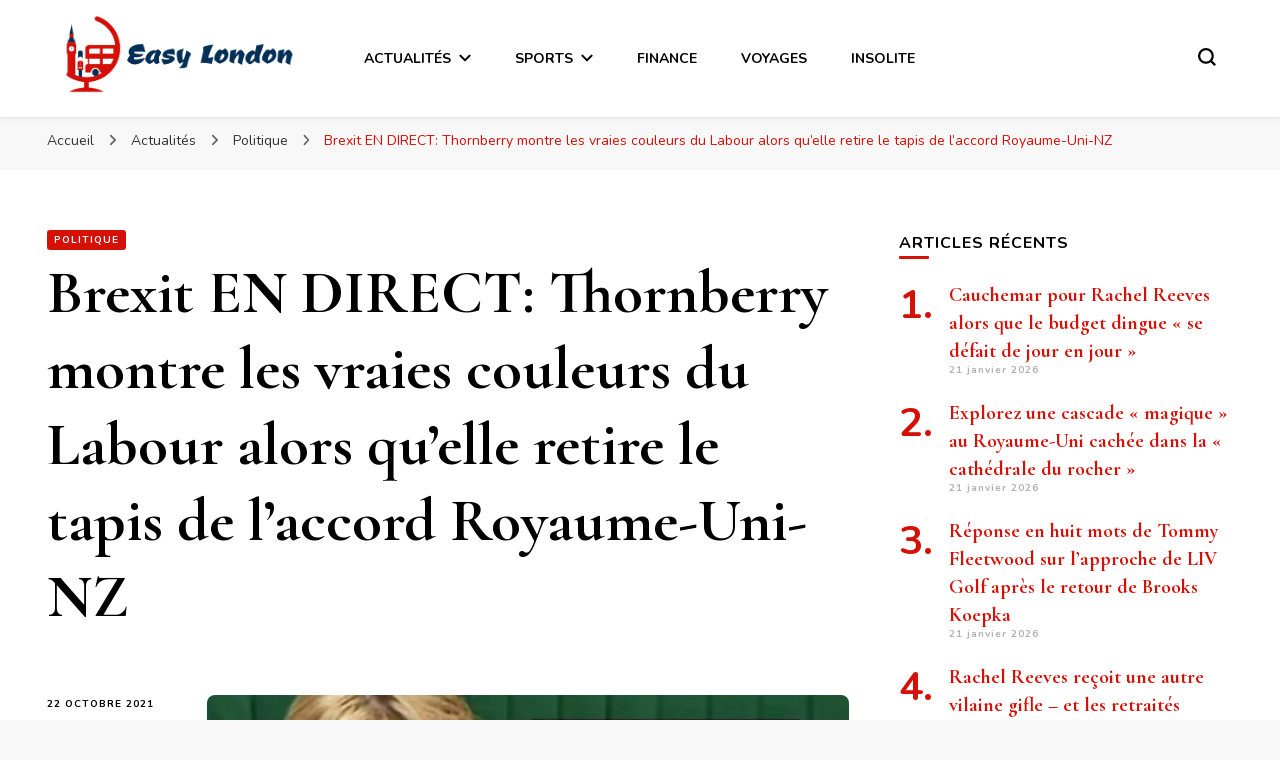

--- FILE ---
content_type: text/html; charset=UTF-8
request_url: https://easylondon.fr/brexit-en-direct-thornberry-montre-les-vraies-couleurs-du-labour-alors-quelle-retire-le-tapis-de-laccord-royaume-uni-nz/
body_size: 17306
content:
    <!DOCTYPE html>
    <html lang="fr-FR">
    <head itemscope itemtype="http://schema.org/WebSite">
	    <meta charset="UTF-8">
    <meta name="viewport" content="width=device-width, initial-scale=1">
    <link rel="profile" href="http://gmpg.org/xfn/11">
    <meta name='robots' content='index, follow, max-image-preview:large, max-snippet:-1, max-video-preview:-1' />

	<!-- This site is optimized with the Yoast SEO plugin v26.7 - https://yoast.com/wordpress/plugins/seo/ -->
	<title>Brexit EN DIRECT: Thornberry montre les vraies couleurs du Labour alors qu&#039;elle retire le tapis de l&#039;accord Royaume-Uni-NZ</title>
	<link rel="canonical" href="https://easylondon.fr/brexit-en-direct-thornberry-montre-les-vraies-couleurs-du-labour-alors-quelle-retire-le-tapis-de-laccord-royaume-uni-nz/" />
	<meta property="og:locale" content="fr_FR" />
	<meta property="og:type" content="article" />
	<meta property="og:title" content="Brexit EN DIRECT: Thornberry montre les vraies couleurs du Labour alors qu&#039;elle retire le tapis de l&#039;accord Royaume-Uni-NZ" />
	<meta property="og:description" content="Le gouvernement britannique a été invité à se concentrer sur la résolution de « l&rsquo;accord imparfait avec l&rsquo;UE » par des députés dénigrant le Brexit à la suite de l&rsquo;annonce d&rsquo;un accord commercial de 2,3 milliards de &hellip;" />
	<meta property="og:url" content="https://easylondon.fr/brexit-en-direct-thornberry-montre-les-vraies-couleurs-du-labour-alors-quelle-retire-le-tapis-de-laccord-royaume-uni-nz/" />
	<meta property="og:site_name" content="Easy London" />
	<meta property="article:published_time" content="2021-10-22T01:02:10+00:00" />
	<meta property="og:image" content="https://easylondon.fr/wp-content/uploads/2021/10/Brexit-EN-DIRECT-Thornberry-montre-les-vraies-couleurs-du-Labour.jpg" />
	<meta property="og:image:width" content="750" />
	<meta property="og:image:height" content="445" />
	<meta property="og:image:type" content="image/jpeg" />
	<meta name="author" content="Easy London" />
	<meta name="twitter:card" content="summary_large_image" />
	<meta name="twitter:label1" content="Écrit par" />
	<meta name="twitter:data1" content="Easy London" />
	<meta name="twitter:label2" content="Durée de lecture estimée" />
	<meta name="twitter:data2" content="1 minute" />
	<script type="application/ld+json" class="yoast-schema-graph">{"@context":"https://schema.org","@graph":[{"@type":"NewsArticle","@id":"https://easylondon.fr/brexit-en-direct-thornberry-montre-les-vraies-couleurs-du-labour-alors-quelle-retire-le-tapis-de-laccord-royaume-uni-nz/#article","isPartOf":{"@id":"https://easylondon.fr/brexit-en-direct-thornberry-montre-les-vraies-couleurs-du-labour-alors-quelle-retire-le-tapis-de-laccord-royaume-uni-nz/"},"author":{"name":"Easy London","@id":"https://easylondon.fr/#/schema/person/68eab900c3a2ec6d61a3546c335f500e"},"headline":"Brexit EN DIRECT: Thornberry montre les vraies couleurs du Labour alors qu&rsquo;elle retire le tapis de l&rsquo;accord Royaume-Uni-NZ","datePublished":"2021-10-22T01:02:10+00:00","mainEntityOfPage":{"@id":"https://easylondon.fr/brexit-en-direct-thornberry-montre-les-vraies-couleurs-du-labour-alors-quelle-retire-le-tapis-de-laccord-royaume-uni-nz/"},"wordCount":249,"publisher":{"@id":"https://easylondon.fr/#organization"},"image":{"@id":"https://easylondon.fr/brexit-en-direct-thornberry-montre-les-vraies-couleurs-du-labour-alors-quelle-retire-le-tapis-de-laccord-royaume-uni-nz/#primaryimage"},"thumbnailUrl":"https://easylondon.fr/wp-content/uploads/2021/10/Brexit-EN-DIRECT-Thornberry-montre-les-vraies-couleurs-du-Labour.jpg","articleSection":["Politique"],"inLanguage":"fr-FR"},{"@type":"WebPage","@id":"https://easylondon.fr/brexit-en-direct-thornberry-montre-les-vraies-couleurs-du-labour-alors-quelle-retire-le-tapis-de-laccord-royaume-uni-nz/","url":"https://easylondon.fr/brexit-en-direct-thornberry-montre-les-vraies-couleurs-du-labour-alors-quelle-retire-le-tapis-de-laccord-royaume-uni-nz/","name":"Brexit EN DIRECT: Thornberry montre les vraies couleurs du Labour alors qu'elle retire le tapis de l'accord Royaume-Uni-NZ","isPartOf":{"@id":"https://easylondon.fr/#website"},"primaryImageOfPage":{"@id":"https://easylondon.fr/brexit-en-direct-thornberry-montre-les-vraies-couleurs-du-labour-alors-quelle-retire-le-tapis-de-laccord-royaume-uni-nz/#primaryimage"},"image":{"@id":"https://easylondon.fr/brexit-en-direct-thornberry-montre-les-vraies-couleurs-du-labour-alors-quelle-retire-le-tapis-de-laccord-royaume-uni-nz/#primaryimage"},"thumbnailUrl":"https://easylondon.fr/wp-content/uploads/2021/10/Brexit-EN-DIRECT-Thornberry-montre-les-vraies-couleurs-du-Labour.jpg","datePublished":"2021-10-22T01:02:10+00:00","breadcrumb":{"@id":"https://easylondon.fr/brexit-en-direct-thornberry-montre-les-vraies-couleurs-du-labour-alors-quelle-retire-le-tapis-de-laccord-royaume-uni-nz/#breadcrumb"},"inLanguage":"fr-FR","potentialAction":[{"@type":"ReadAction","target":["https://easylondon.fr/brexit-en-direct-thornberry-montre-les-vraies-couleurs-du-labour-alors-quelle-retire-le-tapis-de-laccord-royaume-uni-nz/"]}]},{"@type":"ImageObject","inLanguage":"fr-FR","@id":"https://easylondon.fr/brexit-en-direct-thornberry-montre-les-vraies-couleurs-du-labour-alors-quelle-retire-le-tapis-de-laccord-royaume-uni-nz/#primaryimage","url":"https://easylondon.fr/wp-content/uploads/2021/10/Brexit-EN-DIRECT-Thornberry-montre-les-vraies-couleurs-du-Labour.jpg","contentUrl":"https://easylondon.fr/wp-content/uploads/2021/10/Brexit-EN-DIRECT-Thornberry-montre-les-vraies-couleurs-du-Labour.jpg","width":750,"height":445,"caption":"Brexit EN DIRECT: Thornberry montre les vraies couleurs du Labour alors qu'elle retire le tapis de l'accord Royaume-Uni-NZ"},{"@type":"BreadcrumbList","@id":"https://easylondon.fr/brexit-en-direct-thornberry-montre-les-vraies-couleurs-du-labour-alors-quelle-retire-le-tapis-de-laccord-royaume-uni-nz/#breadcrumb","itemListElement":[{"@type":"ListItem","position":1,"name":"Accueil","item":"https://easylondon.fr/"},{"@type":"ListItem","position":2,"name":"Brexit EN DIRECT: Thornberry montre les vraies couleurs du Labour alors qu&rsquo;elle retire le tapis de l&rsquo;accord Royaume-Uni-NZ"}]},{"@type":"WebSite","@id":"https://easylondon.fr/#website","url":"https://easylondon.fr/","name":"Easy London","description":"","publisher":{"@id":"https://easylondon.fr/#organization"},"potentialAction":[{"@type":"SearchAction","target":{"@type":"EntryPoint","urlTemplate":"https://easylondon.fr/?s={search_term_string}"},"query-input":{"@type":"PropertyValueSpecification","valueRequired":true,"valueName":"search_term_string"}}],"inLanguage":"fr-FR"},{"@type":"Organization","@id":"https://easylondon.fr/#organization","name":"Easy London","url":"https://easylondon.fr/","logo":{"@type":"ImageObject","inLanguage":"fr-FR","@id":"https://easylondon.fr/#/schema/logo/image/","url":"https://easylondon.fr/wp-content/uploads/2021/05/easy-london.png","contentUrl":"https://easylondon.fr/wp-content/uploads/2021/05/easy-london.png","width":1063,"height":357,"caption":"Easy London"},"image":{"@id":"https://easylondon.fr/#/schema/logo/image/"}},{"@type":"Person","@id":"https://easylondon.fr/#/schema/person/68eab900c3a2ec6d61a3546c335f500e","name":"Easy London","image":{"@type":"ImageObject","inLanguage":"fr-FR","@id":"https://easylondon.fr/#/schema/person/image/","url":"https://secure.gravatar.com/avatar/1139874dee2246775ce598a66109316cc368d034ebbff24bf37279a4514b4656?s=96&d=mm&r=g","contentUrl":"https://secure.gravatar.com/avatar/1139874dee2246775ce598a66109316cc368d034ebbff24bf37279a4514b4656?s=96&d=mm&r=g","caption":"Easy London"},"sameAs":["https://easylondon.fr/"]}]}</script>
	<!-- / Yoast SEO plugin. -->


<link rel='dns-prefetch' href='//www.googletagmanager.com' />
<link rel='dns-prefetch' href='//fonts.googleapis.com' />
<link rel='dns-prefetch' href='//pagead2.googlesyndication.com' />
<link rel="alternate" title="oEmbed (JSON)" type="application/json+oembed" href="https://easylondon.fr/wp-json/oembed/1.0/embed?url=https%3A%2F%2Feasylondon.fr%2Fbrexit-en-direct-thornberry-montre-les-vraies-couleurs-du-labour-alors-quelle-retire-le-tapis-de-laccord-royaume-uni-nz%2F" />
<link rel="alternate" title="oEmbed (XML)" type="text/xml+oembed" href="https://easylondon.fr/wp-json/oembed/1.0/embed?url=https%3A%2F%2Feasylondon.fr%2Fbrexit-en-direct-thornberry-montre-les-vraies-couleurs-du-labour-alors-quelle-retire-le-tapis-de-laccord-royaume-uni-nz%2F&#038;format=xml" />
<style id='wp-img-auto-sizes-contain-inline-css' type='text/css'>
img:is([sizes=auto i],[sizes^="auto," i]){contain-intrinsic-size:3000px 1500px}
/*# sourceURL=wp-img-auto-sizes-contain-inline-css */
</style>
<style id='wp-emoji-styles-inline-css' type='text/css'>

	img.wp-smiley, img.emoji {
		display: inline !important;
		border: none !important;
		box-shadow: none !important;
		height: 1em !important;
		width: 1em !important;
		margin: 0 0.07em !important;
		vertical-align: -0.1em !important;
		background: none !important;
		padding: 0 !important;
	}
/*# sourceURL=wp-emoji-styles-inline-css */
</style>
<style id='wp-block-library-inline-css' type='text/css'>
:root{--wp-block-synced-color:#7a00df;--wp-block-synced-color--rgb:122,0,223;--wp-bound-block-color:var(--wp-block-synced-color);--wp-editor-canvas-background:#ddd;--wp-admin-theme-color:#007cba;--wp-admin-theme-color--rgb:0,124,186;--wp-admin-theme-color-darker-10:#006ba1;--wp-admin-theme-color-darker-10--rgb:0,107,160.5;--wp-admin-theme-color-darker-20:#005a87;--wp-admin-theme-color-darker-20--rgb:0,90,135;--wp-admin-border-width-focus:2px}@media (min-resolution:192dpi){:root{--wp-admin-border-width-focus:1.5px}}.wp-element-button{cursor:pointer}:root .has-very-light-gray-background-color{background-color:#eee}:root .has-very-dark-gray-background-color{background-color:#313131}:root .has-very-light-gray-color{color:#eee}:root .has-very-dark-gray-color{color:#313131}:root .has-vivid-green-cyan-to-vivid-cyan-blue-gradient-background{background:linear-gradient(135deg,#00d084,#0693e3)}:root .has-purple-crush-gradient-background{background:linear-gradient(135deg,#34e2e4,#4721fb 50%,#ab1dfe)}:root .has-hazy-dawn-gradient-background{background:linear-gradient(135deg,#faaca8,#dad0ec)}:root .has-subdued-olive-gradient-background{background:linear-gradient(135deg,#fafae1,#67a671)}:root .has-atomic-cream-gradient-background{background:linear-gradient(135deg,#fdd79a,#004a59)}:root .has-nightshade-gradient-background{background:linear-gradient(135deg,#330968,#31cdcf)}:root .has-midnight-gradient-background{background:linear-gradient(135deg,#020381,#2874fc)}:root{--wp--preset--font-size--normal:16px;--wp--preset--font-size--huge:42px}.has-regular-font-size{font-size:1em}.has-larger-font-size{font-size:2.625em}.has-normal-font-size{font-size:var(--wp--preset--font-size--normal)}.has-huge-font-size{font-size:var(--wp--preset--font-size--huge)}.has-text-align-center{text-align:center}.has-text-align-left{text-align:left}.has-text-align-right{text-align:right}.has-fit-text{white-space:nowrap!important}#end-resizable-editor-section{display:none}.aligncenter{clear:both}.items-justified-left{justify-content:flex-start}.items-justified-center{justify-content:center}.items-justified-right{justify-content:flex-end}.items-justified-space-between{justify-content:space-between}.screen-reader-text{border:0;clip-path:inset(50%);height:1px;margin:-1px;overflow:hidden;padding:0;position:absolute;width:1px;word-wrap:normal!important}.screen-reader-text:focus{background-color:#ddd;clip-path:none;color:#444;display:block;font-size:1em;height:auto;left:5px;line-height:normal;padding:15px 23px 14px;text-decoration:none;top:5px;width:auto;z-index:100000}html :where(.has-border-color){border-style:solid}html :where([style*=border-top-color]){border-top-style:solid}html :where([style*=border-right-color]){border-right-style:solid}html :where([style*=border-bottom-color]){border-bottom-style:solid}html :where([style*=border-left-color]){border-left-style:solid}html :where([style*=border-width]){border-style:solid}html :where([style*=border-top-width]){border-top-style:solid}html :where([style*=border-right-width]){border-right-style:solid}html :where([style*=border-bottom-width]){border-bottom-style:solid}html :where([style*=border-left-width]){border-left-style:solid}html :where(img[class*=wp-image-]){height:auto;max-width:100%}:where(figure){margin:0 0 1em}html :where(.is-position-sticky){--wp-admin--admin-bar--position-offset:var(--wp-admin--admin-bar--height,0px)}@media screen and (max-width:600px){html :where(.is-position-sticky){--wp-admin--admin-bar--position-offset:0px}}

/*# sourceURL=wp-block-library-inline-css */
</style><style id='global-styles-inline-css' type='text/css'>
:root{--wp--preset--aspect-ratio--square: 1;--wp--preset--aspect-ratio--4-3: 4/3;--wp--preset--aspect-ratio--3-4: 3/4;--wp--preset--aspect-ratio--3-2: 3/2;--wp--preset--aspect-ratio--2-3: 2/3;--wp--preset--aspect-ratio--16-9: 16/9;--wp--preset--aspect-ratio--9-16: 9/16;--wp--preset--color--black: #000000;--wp--preset--color--cyan-bluish-gray: #abb8c3;--wp--preset--color--white: #ffffff;--wp--preset--color--pale-pink: #f78da7;--wp--preset--color--vivid-red: #cf2e2e;--wp--preset--color--luminous-vivid-orange: #ff6900;--wp--preset--color--luminous-vivid-amber: #fcb900;--wp--preset--color--light-green-cyan: #7bdcb5;--wp--preset--color--vivid-green-cyan: #00d084;--wp--preset--color--pale-cyan-blue: #8ed1fc;--wp--preset--color--vivid-cyan-blue: #0693e3;--wp--preset--color--vivid-purple: #9b51e0;--wp--preset--gradient--vivid-cyan-blue-to-vivid-purple: linear-gradient(135deg,rgb(6,147,227) 0%,rgb(155,81,224) 100%);--wp--preset--gradient--light-green-cyan-to-vivid-green-cyan: linear-gradient(135deg,rgb(122,220,180) 0%,rgb(0,208,130) 100%);--wp--preset--gradient--luminous-vivid-amber-to-luminous-vivid-orange: linear-gradient(135deg,rgb(252,185,0) 0%,rgb(255,105,0) 100%);--wp--preset--gradient--luminous-vivid-orange-to-vivid-red: linear-gradient(135deg,rgb(255,105,0) 0%,rgb(207,46,46) 100%);--wp--preset--gradient--very-light-gray-to-cyan-bluish-gray: linear-gradient(135deg,rgb(238,238,238) 0%,rgb(169,184,195) 100%);--wp--preset--gradient--cool-to-warm-spectrum: linear-gradient(135deg,rgb(74,234,220) 0%,rgb(151,120,209) 20%,rgb(207,42,186) 40%,rgb(238,44,130) 60%,rgb(251,105,98) 80%,rgb(254,248,76) 100%);--wp--preset--gradient--blush-light-purple: linear-gradient(135deg,rgb(255,206,236) 0%,rgb(152,150,240) 100%);--wp--preset--gradient--blush-bordeaux: linear-gradient(135deg,rgb(254,205,165) 0%,rgb(254,45,45) 50%,rgb(107,0,62) 100%);--wp--preset--gradient--luminous-dusk: linear-gradient(135deg,rgb(255,203,112) 0%,rgb(199,81,192) 50%,rgb(65,88,208) 100%);--wp--preset--gradient--pale-ocean: linear-gradient(135deg,rgb(255,245,203) 0%,rgb(182,227,212) 50%,rgb(51,167,181) 100%);--wp--preset--gradient--electric-grass: linear-gradient(135deg,rgb(202,248,128) 0%,rgb(113,206,126) 100%);--wp--preset--gradient--midnight: linear-gradient(135deg,rgb(2,3,129) 0%,rgb(40,116,252) 100%);--wp--preset--font-size--small: 13px;--wp--preset--font-size--medium: 20px;--wp--preset--font-size--large: 36px;--wp--preset--font-size--x-large: 42px;--wp--preset--spacing--20: 0.44rem;--wp--preset--spacing--30: 0.67rem;--wp--preset--spacing--40: 1rem;--wp--preset--spacing--50: 1.5rem;--wp--preset--spacing--60: 2.25rem;--wp--preset--spacing--70: 3.38rem;--wp--preset--spacing--80: 5.06rem;--wp--preset--shadow--natural: 6px 6px 9px rgba(0, 0, 0, 0.2);--wp--preset--shadow--deep: 12px 12px 50px rgba(0, 0, 0, 0.4);--wp--preset--shadow--sharp: 6px 6px 0px rgba(0, 0, 0, 0.2);--wp--preset--shadow--outlined: 6px 6px 0px -3px rgb(255, 255, 255), 6px 6px rgb(0, 0, 0);--wp--preset--shadow--crisp: 6px 6px 0px rgb(0, 0, 0);}:where(.is-layout-flex){gap: 0.5em;}:where(.is-layout-grid){gap: 0.5em;}body .is-layout-flex{display: flex;}.is-layout-flex{flex-wrap: wrap;align-items: center;}.is-layout-flex > :is(*, div){margin: 0;}body .is-layout-grid{display: grid;}.is-layout-grid > :is(*, div){margin: 0;}:where(.wp-block-columns.is-layout-flex){gap: 2em;}:where(.wp-block-columns.is-layout-grid){gap: 2em;}:where(.wp-block-post-template.is-layout-flex){gap: 1.25em;}:where(.wp-block-post-template.is-layout-grid){gap: 1.25em;}.has-black-color{color: var(--wp--preset--color--black) !important;}.has-cyan-bluish-gray-color{color: var(--wp--preset--color--cyan-bluish-gray) !important;}.has-white-color{color: var(--wp--preset--color--white) !important;}.has-pale-pink-color{color: var(--wp--preset--color--pale-pink) !important;}.has-vivid-red-color{color: var(--wp--preset--color--vivid-red) !important;}.has-luminous-vivid-orange-color{color: var(--wp--preset--color--luminous-vivid-orange) !important;}.has-luminous-vivid-amber-color{color: var(--wp--preset--color--luminous-vivid-amber) !important;}.has-light-green-cyan-color{color: var(--wp--preset--color--light-green-cyan) !important;}.has-vivid-green-cyan-color{color: var(--wp--preset--color--vivid-green-cyan) !important;}.has-pale-cyan-blue-color{color: var(--wp--preset--color--pale-cyan-blue) !important;}.has-vivid-cyan-blue-color{color: var(--wp--preset--color--vivid-cyan-blue) !important;}.has-vivid-purple-color{color: var(--wp--preset--color--vivid-purple) !important;}.has-black-background-color{background-color: var(--wp--preset--color--black) !important;}.has-cyan-bluish-gray-background-color{background-color: var(--wp--preset--color--cyan-bluish-gray) !important;}.has-white-background-color{background-color: var(--wp--preset--color--white) !important;}.has-pale-pink-background-color{background-color: var(--wp--preset--color--pale-pink) !important;}.has-vivid-red-background-color{background-color: var(--wp--preset--color--vivid-red) !important;}.has-luminous-vivid-orange-background-color{background-color: var(--wp--preset--color--luminous-vivid-orange) !important;}.has-luminous-vivid-amber-background-color{background-color: var(--wp--preset--color--luminous-vivid-amber) !important;}.has-light-green-cyan-background-color{background-color: var(--wp--preset--color--light-green-cyan) !important;}.has-vivid-green-cyan-background-color{background-color: var(--wp--preset--color--vivid-green-cyan) !important;}.has-pale-cyan-blue-background-color{background-color: var(--wp--preset--color--pale-cyan-blue) !important;}.has-vivid-cyan-blue-background-color{background-color: var(--wp--preset--color--vivid-cyan-blue) !important;}.has-vivid-purple-background-color{background-color: var(--wp--preset--color--vivid-purple) !important;}.has-black-border-color{border-color: var(--wp--preset--color--black) !important;}.has-cyan-bluish-gray-border-color{border-color: var(--wp--preset--color--cyan-bluish-gray) !important;}.has-white-border-color{border-color: var(--wp--preset--color--white) !important;}.has-pale-pink-border-color{border-color: var(--wp--preset--color--pale-pink) !important;}.has-vivid-red-border-color{border-color: var(--wp--preset--color--vivid-red) !important;}.has-luminous-vivid-orange-border-color{border-color: var(--wp--preset--color--luminous-vivid-orange) !important;}.has-luminous-vivid-amber-border-color{border-color: var(--wp--preset--color--luminous-vivid-amber) !important;}.has-light-green-cyan-border-color{border-color: var(--wp--preset--color--light-green-cyan) !important;}.has-vivid-green-cyan-border-color{border-color: var(--wp--preset--color--vivid-green-cyan) !important;}.has-pale-cyan-blue-border-color{border-color: var(--wp--preset--color--pale-cyan-blue) !important;}.has-vivid-cyan-blue-border-color{border-color: var(--wp--preset--color--vivid-cyan-blue) !important;}.has-vivid-purple-border-color{border-color: var(--wp--preset--color--vivid-purple) !important;}.has-vivid-cyan-blue-to-vivid-purple-gradient-background{background: var(--wp--preset--gradient--vivid-cyan-blue-to-vivid-purple) !important;}.has-light-green-cyan-to-vivid-green-cyan-gradient-background{background: var(--wp--preset--gradient--light-green-cyan-to-vivid-green-cyan) !important;}.has-luminous-vivid-amber-to-luminous-vivid-orange-gradient-background{background: var(--wp--preset--gradient--luminous-vivid-amber-to-luminous-vivid-orange) !important;}.has-luminous-vivid-orange-to-vivid-red-gradient-background{background: var(--wp--preset--gradient--luminous-vivid-orange-to-vivid-red) !important;}.has-very-light-gray-to-cyan-bluish-gray-gradient-background{background: var(--wp--preset--gradient--very-light-gray-to-cyan-bluish-gray) !important;}.has-cool-to-warm-spectrum-gradient-background{background: var(--wp--preset--gradient--cool-to-warm-spectrum) !important;}.has-blush-light-purple-gradient-background{background: var(--wp--preset--gradient--blush-light-purple) !important;}.has-blush-bordeaux-gradient-background{background: var(--wp--preset--gradient--blush-bordeaux) !important;}.has-luminous-dusk-gradient-background{background: var(--wp--preset--gradient--luminous-dusk) !important;}.has-pale-ocean-gradient-background{background: var(--wp--preset--gradient--pale-ocean) !important;}.has-electric-grass-gradient-background{background: var(--wp--preset--gradient--electric-grass) !important;}.has-midnight-gradient-background{background: var(--wp--preset--gradient--midnight) !important;}.has-small-font-size{font-size: var(--wp--preset--font-size--small) !important;}.has-medium-font-size{font-size: var(--wp--preset--font-size--medium) !important;}.has-large-font-size{font-size: var(--wp--preset--font-size--large) !important;}.has-x-large-font-size{font-size: var(--wp--preset--font-size--x-large) !important;}
/*# sourceURL=global-styles-inline-css */
</style>

<style id='classic-theme-styles-inline-css' type='text/css'>
/*! This file is auto-generated */
.wp-block-button__link{color:#fff;background-color:#32373c;border-radius:9999px;box-shadow:none;text-decoration:none;padding:calc(.667em + 2px) calc(1.333em + 2px);font-size:1.125em}.wp-block-file__button{background:#32373c;color:#fff;text-decoration:none}
/*# sourceURL=/wp-includes/css/classic-themes.min.css */
</style>
<link rel='stylesheet' id='dashicons-css' href='https://easylondon.fr/wp-includes/css/dashicons.min.css?ver=6.9' type='text/css' media='all' />
<link rel='stylesheet' id='admin-bar-css' href='https://easylondon.fr/wp-includes/css/admin-bar.min.css?ver=6.9' type='text/css' media='all' />
<style id='admin-bar-inline-css' type='text/css'>

    /* Hide CanvasJS credits for P404 charts specifically */
    #p404RedirectChart .canvasjs-chart-credit {
        display: none !important;
    }
    
    #p404RedirectChart canvas {
        border-radius: 6px;
    }

    .p404-redirect-adminbar-weekly-title {
        font-weight: bold;
        font-size: 14px;
        color: #fff;
        margin-bottom: 6px;
    }

    #wpadminbar #wp-admin-bar-p404_free_top_button .ab-icon:before {
        content: "\f103";
        color: #dc3545;
        top: 3px;
    }
    
    #wp-admin-bar-p404_free_top_button .ab-item {
        min-width: 80px !important;
        padding: 0px !important;
    }
    
    /* Ensure proper positioning and z-index for P404 dropdown */
    .p404-redirect-adminbar-dropdown-wrap { 
        min-width: 0; 
        padding: 0;
        position: static !important;
    }
    
    #wpadminbar #wp-admin-bar-p404_free_top_button_dropdown {
        position: static !important;
    }
    
    #wpadminbar #wp-admin-bar-p404_free_top_button_dropdown .ab-item {
        padding: 0 !important;
        margin: 0 !important;
    }
    
    .p404-redirect-dropdown-container {
        min-width: 340px;
        padding: 18px 18px 12px 18px;
        background: #23282d !important;
        color: #fff;
        border-radius: 12px;
        box-shadow: 0 8px 32px rgba(0,0,0,0.25);
        margin-top: 10px;
        position: relative !important;
        z-index: 999999 !important;
        display: block !important;
        border: 1px solid #444;
    }
    
    /* Ensure P404 dropdown appears on hover */
    #wpadminbar #wp-admin-bar-p404_free_top_button .p404-redirect-dropdown-container { 
        display: none !important;
    }
    
    #wpadminbar #wp-admin-bar-p404_free_top_button:hover .p404-redirect-dropdown-container { 
        display: block !important;
    }
    
    #wpadminbar #wp-admin-bar-p404_free_top_button:hover #wp-admin-bar-p404_free_top_button_dropdown .p404-redirect-dropdown-container {
        display: block !important;
    }
    
    .p404-redirect-card {
        background: #2c3338;
        border-radius: 8px;
        padding: 18px 18px 12px 18px;
        box-shadow: 0 2px 8px rgba(0,0,0,0.07);
        display: flex;
        flex-direction: column;
        align-items: flex-start;
        border: 1px solid #444;
    }
    
    .p404-redirect-btn {
        display: inline-block;
        background: #dc3545;
        color: #fff !important;
        font-weight: bold;
        padding: 5px 22px;
        border-radius: 8px;
        text-decoration: none;
        font-size: 17px;
        transition: background 0.2s, box-shadow 0.2s;
        margin-top: 8px;
        box-shadow: 0 2px 8px rgba(220,53,69,0.15);
        text-align: center;
        line-height: 1.6;
    }
    
    .p404-redirect-btn:hover {
        background: #c82333;
        color: #fff !important;
        box-shadow: 0 4px 16px rgba(220,53,69,0.25);
    }
    
    /* Prevent conflicts with other admin bar dropdowns */
    #wpadminbar .ab-top-menu > li:hover > .ab-item,
    #wpadminbar .ab-top-menu > li.hover > .ab-item {
        z-index: auto;
    }
    
    #wpadminbar #wp-admin-bar-p404_free_top_button:hover > .ab-item {
        z-index: 999998 !important;
    }
    
/*# sourceURL=admin-bar-inline-css */
</style>
<link rel='stylesheet' id='blossomthemes-toolkit-css' href='https://easylondon.fr/wp-content/plugins/blossomthemes-toolkit/public/css/blossomthemes-toolkit-public.min.css?ver=2.2.7' type='text/css' media='all' />
<link rel='stylesheet' id='contact-form-7-css' href='https://easylondon.fr/wp-content/plugins/contact-form-7/includes/css/styles.css?ver=6.1.4' type='text/css' media='all' />
<link rel='stylesheet' id='gn-frontend-gnfollow-style-css' href='https://easylondon.fr/wp-content/plugins/gn-publisher/assets/css/gn-frontend-gnfollow.min.css?ver=1.5.26' type='text/css' media='all' />
<link rel='stylesheet' id='wp_automatic_gallery_style-css' href='https://easylondon.fr/wp-content/plugins/wp-automatic/css/wp-automatic.css?ver=1.0.0' type='text/css' media='all' />
<link rel='stylesheet' id='owl-carousel-css' href='https://easylondon.fr/wp-content/themes/blossom-pin/css/owl.carousel.min.css?ver=2.2.1' type='text/css' media='all' />
<link rel='stylesheet' id='blossom-pin-google-fonts-css' href='https://fonts.googleapis.com/css?family=Nunito%3A200%2C300%2Cregular%2C500%2C600%2C700%2C800%2C900%2C200italic%2C300italic%2Citalic%2C500italic%2C600italic%2C700italic%2C800italic%2C900italic%7CCormorant+Garamond%3A300%2C300italic%2Cregular%2Citalic%2C500%2C500italic%2C600%2C600italic%2C700%2C700italic%7CCormorant+Garamond%3Aregular' type='text/css' media='all' />
<link rel='stylesheet' id='blossom-pin-css' href='https://easylondon.fr/wp-content/themes/blossom-pin/style.css?ver=1.3.0' type='text/css' media='all' />
<style id='blossom-pin-inline-css' type='text/css'>

    
    /*Typography*/

    body,
    button,
    input,
    select,
    optgroup,
    textarea{
        font-family : Nunito;
        font-size   : 18px;        
    }
    
    .site-header .site-branding .site-title,
    .single-header .site-branding .site-title,
    .mobile-header .mobile-site-header .site-branding .site-title{
        font-family : Cormorant Garamond;
        font-weight : 400;
        font-style  : normal;
    }

    .blog #primary .format-quote .post-thumbnail blockquote cite, 
    .newsletter-section .blossomthemes-email-newsletter-wrapper .text-holder h3,
    .newsletter-section .blossomthemes-email-newsletter-wrapper.bg-img .text-holder h3, 
    #primary .post .entry-content blockquote cite,
    #primary .page .entry-content blockquote cite{
        font-family : Nunito;
    }

    .banner-slider .item .text-holder .entry-title, 
    .banner .banner-caption .banner-title, 
    .blog #primary .post .entry-header .entry-title, 
    .blog #primary .format-quote .post-thumbnail .blockquote-holder, 
    .search #primary .search-post .entry-header .entry-title,
    .archive #primary .post .entry-header .entry-title, 
    .single .post-entry-header .entry-title, 
    #primary .post .entry-content blockquote,
    #primary .page .entry-content blockquote, 
    #primary .post .entry-content .pull-left,
    #primary .page .entry-content .pull-left, 
    #primary .post .entry-content .pull-right,
    #primary .page .entry-content .pull-right, 
    .single-header .title-holder .post-title, 
    .recommended-post .post .entry-header .entry-title, 
    .widget_bttk_popular_post ul li .entry-header .entry-title,
    .widget_bttk_pro_recent_post ul li .entry-header .entry-title, 
    .blossomthemes-email-newsletter-wrapper.bg-img .text-holder h3, 
    .widget_recent_entries ul li a, 
    .widget_recent_comments ul li a, 
    .widget_bttk_posts_category_slider_widget .carousel-title .title, 
    .single .navigation .post-title, 
    .single-blossom-portfolio .post-navigation .nav-previous,
    .single-blossom-portfolio .post-navigation .nav-next, 
    .site-main .blossom-portfolio .entry-title {
        font-family : Cormorant Garamond;
    }
    
    /*Color Scheme*/
    a, 
    .main-navigation ul li a:hover,
    .main-navigation ul .current-menu-item > a,
    .main-navigation ul li:hover > a, 
    .site-header .site-branding .site-title a:hover, 
    .site-header .social-networks ul li a:hover, 
    .banner-slider .item .text-holder .entry-title a:hover, 
    .blog #primary .post .entry-header .entry-title a:hover, 
    .blog #primary .post .entry-footer .read-more:hover, 
    .blog #primary .post .entry-footer .edit-link a:hover, 
    .blog #primary .post .bottom .posted-on a:hover, 
    .newsletter-section .social-networks ul li a:hover, 
    .instagram-section .profile-link:hover, 
    .search #primary .search-post .entry-header .entry-title a:hover,
     .archive #primary .post .entry-header .entry-title a:hover, 
     .search #primary .search-post .entry-footer .posted-on a:hover,
     .archive #primary .post .entry-footer .posted-on a:hover, 
     .single #primary .post .holder .meta-info .entry-meta a:hover, 
    .single-header .site-branding .site-title a:hover, 
    .single-header .social-networks ul li a:hover, 
    .comments-area .comment-body .text-holder .top .comment-metadata a:hover, 
    .comments-area .comment-body .text-holder .reply a:hover, 
    .recommended-post .post .entry-header .entry-title a:hover, 
    .error-wrapper .error-holder h3, 
    .widget_bttk_popular_post ul li .entry-header .entry-title a:hover,
     .widget_bttk_pro_recent_post ul li .entry-header .entry-title a:hover, 
     .widget_bttk_popular_post ul li .entry-header .entry-meta a:hover,
     .widget_bttk_pro_recent_post ul li .entry-header .entry-meta a:hover,
     .widget_bttk_popular_post .style-two li .entry-header .cat-links a:hover,
     .widget_bttk_pro_recent_post .style-two li .entry-header .cat-links a:hover,
     .widget_bttk_popular_post .style-three li .entry-header .cat-links a:hover,
     .widget_bttk_pro_recent_post .style-three li .entry-header .cat-links a:hover, 
     .widget_recent_entries ul li:before, 
     .widget_recent_entries ul li a:hover, 
    .widget_recent_comments ul li:before, 
    .widget_bttk_posts_category_slider_widget .carousel-title .cat-links a:hover, 
    .widget_bttk_posts_category_slider_widget .carousel-title .title a:hover, 
    .site-footer .footer-b .footer-nav ul li a:hover, 
    .single .navigation a:hover .post-title, 
    .page-template-blossom-portfolio .portfolio-holder .portfolio-sorting .is-checked, 
    .portfolio-item a:hover, 
    .single-blossom-portfolio .post-navigation .nav-previous a:hover,
     .single-blossom-portfolio .post-navigation .nav-next a:hover, 
     .mobile-header .mobile-site-header .site-branding .site-title a:hover, 
    .mobile-menu .main-navigation ul li:hover svg, 
    .mobile-menu .main-navigation ul ul li a:hover,
    .mobile-menu .main-navigation ul ul li:hover > a, 
    .mobile-menu .social-networks ul li a:hover, 
    .site-main .blossom-portfolio .entry-title a:hover, 
    .site-main .blossom-portfolio .entry-footer .posted-on a:hover, 
    .widget_bttk_social_links ul li a:hover, 
    #crumbs a:hover, #crumbs .current a,
    .entry-content a:hover,
    .entry-summary a:hover,
    .page-content a:hover,
    .comment-content a:hover,
    .widget .textwidget a:hover {
        color: #d51007;
    }

    .comments-area .comment-body .text-holder .reply a:hover svg {
        fill: #d51007;
     }

    button:hover,
    input[type="button"]:hover,
    input[type="reset"]:hover,
    input[type="submit"]:hover, 
    .banner-slider .item, 
    .banner-slider .item .text-holder .category a, 
    .banner .banner-caption .banner-link:hover, 
    .blog #primary .post .entry-header .category a, 
    .newsletter-section, 
    .search #primary .search-post .entry-header .category a,
    .archive #primary .post .entry-header .category a, 
    .single .post-entry-header .category a, 
    .single #primary .post .holder .meta-info .entry-meta .byline:after, 
    .single #primary .post .entry-footer .tags a, 
    .single-header .progress-bar, 
    .recommended-post .post .entry-header .category a, 
    .error-wrapper .error-holder .btn-home a:hover, 
    .widget .widget-title:after, 
    .widget_bttk_author_bio .readmore:hover, 
    .widget_bttk_custom_categories ul li a:hover .post-count, 
    .widget_blossomtheme_companion_cta_widget .text-holder .button-wrap .btn-cta, 
    .widget_blossomtheme_featured_page_widget .text-holder .btn-readmore:hover, 
    .widget_bttk_icon_text_widget .text-holder .btn-readmore:hover, 
    .widget_bttk_image_text_widget ul li .btn-readmore:hover, 
    .back-to-top, 
    .single .post-entry-header .share .social-networks li a:hover {
        background: #d51007;
    }

    button:hover,
    input[type="button"]:hover,
    input[type="reset"]:hover,
    input[type="submit"]:hover, 
    .error-wrapper .error-holder .btn-home a:hover {
        border-color: #d51007;
    }

    .blog #primary .post .entry-footer .read-more:hover, 
    .blog #primary .post .entry-footer .edit-link a:hover {
        border-bottom-color: #d51007;
    }

    @media screen and (max-width: 1024px) {
        .main-navigation ul ul li a:hover, 
        .main-navigation ul ul li:hover > a, 
        .main-navigation ul ul .current-menu-item > a, 
        .main-navigation ul ul .current-menu-ancestor > a, 
        .main-navigation ul ul .current_page_item > a, 
        .main-navigation ul ul .current_page_ancestor > a {
            color: #d51007 !important;
        }
    }
/*# sourceURL=blossom-pin-inline-css */
</style>
<script type="text/javascript" src="https://easylondon.fr/wp-includes/js/jquery/jquery.min.js?ver=3.7.1" id="jquery-core-js"></script>
<script type="text/javascript" src="https://easylondon.fr/wp-includes/js/jquery/jquery-migrate.min.js?ver=3.4.1" id="jquery-migrate-js"></script>
<script type="text/javascript" src="https://easylondon.fr/wp-content/plugins/wp-automatic/js/main-front.js?ver=6.9" id="wp_automatic_gallery-js"></script>

<!-- Extrait de code de la balise Google (gtag.js) ajouté par Site Kit -->
<!-- Extrait Google Analytics ajouté par Site Kit -->
<script type="text/javascript" src="https://www.googletagmanager.com/gtag/js?id=GT-WP4RRF6" id="google_gtagjs-js" async></script>
<script type="text/javascript" id="google_gtagjs-js-after">
/* <![CDATA[ */
window.dataLayer = window.dataLayer || [];function gtag(){dataLayer.push(arguments);}
gtag("set","linker",{"domains":["easylondon.fr"]});
gtag("js", new Date());
gtag("set", "developer_id.dZTNiMT", true);
gtag("config", "GT-WP4RRF6");
//# sourceURL=google_gtagjs-js-after
/* ]]> */
</script>
<link rel="https://api.w.org/" href="https://easylondon.fr/wp-json/" /><link rel="alternate" title="JSON" type="application/json" href="https://easylondon.fr/wp-json/wp/v2/posts/66164" /><link rel="EditURI" type="application/rsd+xml" title="RSD" href="https://easylondon.fr/xmlrpc.php?rsd" />
<meta name="generator" content="WordPress 6.9" />
<link rel='shortlink' href='https://easylondon.fr/?p=66164' />
		<!-- Custom Logo: hide header text -->
		<style id="custom-logo-css" type="text/css">
			.site-title, .site-description {
				position: absolute;
				clip-path: inset(50%);
			}
		</style>
		<meta name="generator" content="Site Kit by Google 1.170.0" /><meta name="publisuites-verify-code" content="aHR0cHM6Ly9lYXN5bG9uZG9uLmZy" />
<meta name="jungleup" content="8225ea91ac69b6f1d9002e25e57b83fb">
<meta name="influbrand-sv" content="X9n6RyaDO3P1Qo10NHxsR0cjQVVJb93xsG5rZGE3TjemTwFt" />


<script type="application/ld+json">{
    "@context": "http://schema.org",
    "@type": "BlogPosting",
    "mainEntityOfPage": {
        "@type": "WebPage",
        "@id": "https://easylondon.fr/brexit-en-direct-thornberry-montre-les-vraies-couleurs-du-labour-alors-quelle-retire-le-tapis-de-laccord-royaume-uni-nz/"
    },
    "headline": "Brexit EN DIRECT: Thornberry montre les vraies couleurs du Labour alors qu&rsquo;elle retire le tapis de l&rsquo;accord Royaume-Uni-NZ",
    "datePublished": "2021-10-22T03:02:10+0200",
    "dateModified": "2021-10-22T03:02:10+0200",
    "author": {
        "@type": "Person",
        "name": "Easy London"
    },
    "description": "",
    "image": {
        "@type": "ImageObject",
        "url": "https://easylondon.fr/wp-content/uploads/2021/10/Brexit-EN-DIRECT-Thornberry-montre-les-vraies-couleurs-du-Labour.jpg",
        "width": 750,
        "height": 445
    },
    "publisher": {
        "@type": "Organization",
        "name": "Easy London",
        "description": "",
        "logo": {
            "@type": "ImageObject",
            "url": "https://easylondon.fr/wp-content/uploads/2021/05/easy-london-179x60.png",
            "width": 179,
            "height": 60
        }
    }
}</script>
<!-- Balises Meta Google AdSense ajoutées par Site Kit -->
<meta name="google-adsense-platform-account" content="ca-host-pub-2644536267352236">
<meta name="google-adsense-platform-domain" content="sitekit.withgoogle.com">
<!-- Fin des balises Meta End Google AdSense ajoutées par Site Kit -->

<!-- Extrait Google AdSense ajouté par Site Kit -->
<script type="text/javascript" async="async" src="https://pagead2.googlesyndication.com/pagead/js/adsbygoogle.js?client=ca-pub-2108378771657719&amp;host=ca-host-pub-2644536267352236" crossorigin="anonymous"></script>

<!-- End Google AdSense snippet added by Site Kit -->
<link rel="icon" href="https://easylondon.fr/wp-content/uploads/2021/05/cropped-favicon-32x32.png" sizes="32x32" />
<link rel="icon" href="https://easylondon.fr/wp-content/uploads/2021/05/cropped-favicon-192x192.png" sizes="192x192" />
<link rel="apple-touch-icon" href="https://easylondon.fr/wp-content/uploads/2021/05/cropped-favicon-180x180.png" />
<meta name="msapplication-TileImage" content="https://easylondon.fr/wp-content/uploads/2021/05/cropped-favicon-270x270.png" />
		<style type="text/css" id="wp-custom-css">
			.tags{
	display: none!important;
}		</style>
		</head>

<body class="wp-singular post-template-default single single-post postid-66164 single-format-standard wp-custom-logo wp-theme-blossom-pin underline rightsidebar hassidebar" itemscope itemtype="http://schema.org/WebPage">

<meta name="publisuites-verify-code" content="aHR0cHM6Ly9lYXN5bG9uZG9uLmZy" />
<script async src="https://pagead2.googlesyndication.com/pagead/js/adsbygoogle.js?client=ca-pub-2108378771657719" crossorigin="anonymous"></script>        <div class="single-header">
                    <div class="site-branding" itemscope itemtype="http://schema.org/Organization">
            <a href="https://easylondon.fr/" class="custom-logo-link" rel="home"><img width="1063" height="357" src="https://easylondon.fr/wp-content/uploads/2021/05/easy-london.png" class="custom-logo" alt="Easy London" decoding="async" fetchpriority="high" srcset="https://easylondon.fr/wp-content/uploads/2021/05/easy-london.png 1063w, https://easylondon.fr/wp-content/uploads/2021/05/easy-london-300x101.png 300w, https://easylondon.fr/wp-content/uploads/2021/05/easy-london-1024x344.png 1024w, https://easylondon.fr/wp-content/uploads/2021/05/easy-london-768x258.png 768w, https://easylondon.fr/wp-content/uploads/2021/05/easy-london-179x60.png 179w" sizes="(max-width: 1063px) 100vw, 1063px" /></a>                        <p class="site-title" itemprop="name"><a href="https://easylondon.fr/" rel="home" itemprop="url">Easy London</a></p>
                            </div>
                <div class="title-holder">
                <span>Vous lisez</span>
                <h2 class="post-title">Brexit EN DIRECT: Thornberry montre les vraies couleurs du Labour alors qu&rsquo;elle retire le tapis de l&rsquo;accord Royaume-Uni-NZ</h2>
            </div>
                        <div class="progress-container">
                <div class="progress-bar" id="myBar"></div>
            </div>
        </div>
            <div id="page" class="site"><a aria-label="Aller au contenu" class="skip-link" href="#content">Aller au contenu</a>
        <div class="mobile-header">
        <div class="mobile-site-header">
            <button aria-label="Basculer sur menu principal" id="toggle-button" data-toggle-target=".main-menu-modal" data-toggle-body-class="showing-main-menu-modal" aria-expanded="false" data-set-focus=".close-main-nav-toggle">
                <span></span>
                <span></span>
                <span></span>
            </button>
            <div class="mobile-menu-wrap">
                <nav id="mobile-site-navigation" class="main-navigation" itemscope itemtype="http://schema.org/SiteNavigationElement">
                    <div class="primary-menu-list main-menu-modal cover-modal" data-modal-target-string=".main-menu-modal">
                        <button class="btn-close-menu close-main-nav-toggle" data-toggle-target=".main-menu-modal" data-toggle-body-class="showing-main-menu-modal" aria-expanded="false" data-set-focus=".main-menu-modal"><span></span></button>
                        <div class="mobile-menu" aria-label="Mobile">
                            <div class="menu-menu-container"><ul id="mobile-primary-menu" class="menu main-menu-modal"><li id="menu-item-125" class="menu-item menu-item-type-taxonomy menu-item-object-category current-post-ancestor menu-item-has-children menu-item-125"><a href="https://easylondon.fr/actualites/">Actualités</a>
<ul class="sub-menu">
	<li id="menu-item-130" class="menu-item menu-item-type-taxonomy menu-item-object-category menu-item-130"><a href="https://easylondon.fr/actualites/royaume-uni/">Royaume-Uni</a></li>
	<li id="menu-item-128" class="menu-item menu-item-type-taxonomy menu-item-object-category menu-item-128"><a href="https://easylondon.fr/actualites/monde/">Monde</a></li>
	<li id="menu-item-126" class="menu-item menu-item-type-taxonomy menu-item-object-category menu-item-126"><a href="https://easylondon.fr/actualites/famille-royale/">Famille royale</a></li>
	<li id="menu-item-138" class="menu-item menu-item-type-taxonomy menu-item-object-category current-post-ancestor current-menu-parent current-post-parent menu-item-138"><a href="https://easylondon.fr/actualites/politique/">Politique</a></li>
	<li id="menu-item-129" class="menu-item menu-item-type-taxonomy menu-item-object-category menu-item-129"><a href="https://easylondon.fr/actualites/nature/">Nature</a></li>
	<li id="menu-item-131" class="menu-item menu-item-type-taxonomy menu-item-object-category menu-item-131"><a href="https://easylondon.fr/actualites/sciences/">Sciences</a></li>
	<li id="menu-item-137" class="menu-item menu-item-type-taxonomy menu-item-object-category menu-item-137"><a href="https://easylondon.fr/actualites/people/">People</a></li>
</ul>
</li>
<li id="menu-item-139" class="menu-item menu-item-type-taxonomy menu-item-object-category menu-item-has-children menu-item-139"><a href="https://easylondon.fr/sports/">Sports</a>
<ul class="sub-menu">
	<li id="menu-item-212" class="menu-item menu-item-type-taxonomy menu-item-object-category menu-item-212"><a href="https://easylondon.fr/sports/football/">Football</a></li>
	<li id="menu-item-217" class="menu-item menu-item-type-taxonomy menu-item-object-category menu-item-217"><a href="https://easylondon.fr/sports/tennis/">Tennis</a></li>
	<li id="menu-item-216" class="menu-item menu-item-type-taxonomy menu-item-object-category menu-item-216"><a href="https://easylondon.fr/sports/sports-de-combat/">Sports de combat</a></li>
	<li id="menu-item-213" class="menu-item menu-item-type-taxonomy menu-item-object-category menu-item-213"><a href="https://easylondon.fr/sports/golf/">Golf</a></li>
</ul>
</li>
<li id="menu-item-133" class="menu-item menu-item-type-taxonomy menu-item-object-category menu-item-133"><a href="https://easylondon.fr/finance/">Finance</a></li>
<li id="menu-item-140" class="menu-item menu-item-type-taxonomy menu-item-object-category menu-item-140"><a href="https://easylondon.fr/voyages/">Voyages</a></li>
<li id="menu-item-134" class="menu-item menu-item-type-taxonomy menu-item-object-category menu-item-134"><a href="https://easylondon.fr/insolite/">Insolite</a></li>
</ul></div>                        </div>
                    </div>
                </nav> 
                
                            </div>
                    <div class="site-branding" itemscope itemtype="http://schema.org/Organization">
            <a href="https://easylondon.fr/" class="custom-logo-link" rel="home"><img width="1063" height="357" src="https://easylondon.fr/wp-content/uploads/2021/05/easy-london.png" class="custom-logo" alt="Easy London" decoding="async" srcset="https://easylondon.fr/wp-content/uploads/2021/05/easy-london.png 1063w, https://easylondon.fr/wp-content/uploads/2021/05/easy-london-300x101.png 300w, https://easylondon.fr/wp-content/uploads/2021/05/easy-london-1024x344.png 1024w, https://easylondon.fr/wp-content/uploads/2021/05/easy-london-768x258.png 768w, https://easylondon.fr/wp-content/uploads/2021/05/easy-london-179x60.png 179w" sizes="(max-width: 1063px) 100vw, 1063px" /></a>                        <p class="site-title" itemprop="name"><a href="https://easylondon.fr/" rel="home" itemprop="url">Easy London</a></p>
                            </div>
                <div class="tools">
                                    <div class=header-search>
                        <button aria-label="Basculer sur formulaire de recherche" class="search-icon search-toggle" data-toggle-target=".mob-search-modal" data-toggle-body-class="showing-mob-search-modal" data-set-focus=".mob-search-modal .search-field" aria-expanded="false">
                            <svg class="open-icon" xmlns="http://www.w3.org/2000/svg" viewBox="-18214 -12091 18 18"><path id="Path_99" data-name="Path 99" d="M18,16.415l-3.736-3.736a7.751,7.751,0,0,0,1.585-4.755A7.876,7.876,0,0,0,7.925,0,7.876,7.876,0,0,0,0,7.925a7.876,7.876,0,0,0,7.925,7.925,7.751,7.751,0,0,0,4.755-1.585L16.415,18ZM2.264,7.925a5.605,5.605,0,0,1,5.66-5.66,5.605,5.605,0,0,1,5.66,5.66,5.605,5.605,0,0,1-5.66,5.66A5.605,5.605,0,0,1,2.264,7.925Z" transform="translate(-18214 -12091)"/></svg>
                        </button>
                        <div class="search-form-holder mob-search-modal cover-modal" data-modal-target-string=".mob-search-modal">
                            <div class="header-search-inner-wrap">
                                <form role="search" method="get" class="search-form" action="https://easylondon.fr/"><label class="screen-reader-text">Vous recherchiez quelque chose ?</label><label for="submit-field"><span>Saisissez votre rechercher.</span><input type="search" class="search-field" placeholder="Que recherchez-vous..." value="" name="s" /></label><input type="submit" class="search-submit" value="Rechercher" /></form> 
                                <button aria-label="Basculer sur formulaire de recherche" class="search-icon close" data-toggle-target=".mob-search-modal" data-toggle-body-class="showing-mob-search-modal" data-set-focus=".mob-search-modal .search-field" aria-expanded="false">
                                    <svg class="close-icon" xmlns="http://www.w3.org/2000/svg" viewBox="10906 13031 18 18"><path id="Close" d="M23,6.813,21.187,5,14,12.187,6.813,5,5,6.813,12.187,14,5,21.187,6.813,23,14,15.813,21.187,23,23,21.187,15.813,14Z" transform="translate(10901 13026)"/></svg>
                                </button>
                            </div>
                        </div>
                        <div class="overlay"></div>
                    </div>
                            </div>
        </div>
    </div>
        <header class="site-header" itemscope itemtype="http://schema.org/WPHeader">
		        <div class="site-branding" itemscope itemtype="http://schema.org/Organization">
            <a href="https://easylondon.fr/" class="custom-logo-link" rel="home"><img width="1063" height="357" src="https://easylondon.fr/wp-content/uploads/2021/05/easy-london.png" class="custom-logo" alt="Easy London" decoding="async" srcset="https://easylondon.fr/wp-content/uploads/2021/05/easy-london.png 1063w, https://easylondon.fr/wp-content/uploads/2021/05/easy-london-300x101.png 300w, https://easylondon.fr/wp-content/uploads/2021/05/easy-london-1024x344.png 1024w, https://easylondon.fr/wp-content/uploads/2021/05/easy-london-768x258.png 768w, https://easylondon.fr/wp-content/uploads/2021/05/easy-london-179x60.png 179w" sizes="(max-width: 1063px) 100vw, 1063px" /></a>                        <p class="site-title" itemprop="name"><a href="https://easylondon.fr/" rel="home" itemprop="url">Easy London</a></p>
                            </div>
            <nav id="site-navigation" class="main-navigation" itemscope itemtype="http://schema.org/SiteNavigationElement">
            <div class="menu-menu-container"><ul id="primary-menu" class="menu"><li class="menu-item menu-item-type-taxonomy menu-item-object-category current-post-ancestor menu-item-has-children menu-item-125"><a href="https://easylondon.fr/actualites/">Actualités</a>
<ul class="sub-menu">
	<li class="menu-item menu-item-type-taxonomy menu-item-object-category menu-item-130"><a href="https://easylondon.fr/actualites/royaume-uni/">Royaume-Uni</a></li>
	<li class="menu-item menu-item-type-taxonomy menu-item-object-category menu-item-128"><a href="https://easylondon.fr/actualites/monde/">Monde</a></li>
	<li class="menu-item menu-item-type-taxonomy menu-item-object-category menu-item-126"><a href="https://easylondon.fr/actualites/famille-royale/">Famille royale</a></li>
	<li class="menu-item menu-item-type-taxonomy menu-item-object-category current-post-ancestor current-menu-parent current-post-parent menu-item-138"><a href="https://easylondon.fr/actualites/politique/">Politique</a></li>
	<li class="menu-item menu-item-type-taxonomy menu-item-object-category menu-item-129"><a href="https://easylondon.fr/actualites/nature/">Nature</a></li>
	<li class="menu-item menu-item-type-taxonomy menu-item-object-category menu-item-131"><a href="https://easylondon.fr/actualites/sciences/">Sciences</a></li>
	<li class="menu-item menu-item-type-taxonomy menu-item-object-category menu-item-137"><a href="https://easylondon.fr/actualites/people/">People</a></li>
</ul>
</li>
<li class="menu-item menu-item-type-taxonomy menu-item-object-category menu-item-has-children menu-item-139"><a href="https://easylondon.fr/sports/">Sports</a>
<ul class="sub-menu">
	<li class="menu-item menu-item-type-taxonomy menu-item-object-category menu-item-212"><a href="https://easylondon.fr/sports/football/">Football</a></li>
	<li class="menu-item menu-item-type-taxonomy menu-item-object-category menu-item-217"><a href="https://easylondon.fr/sports/tennis/">Tennis</a></li>
	<li class="menu-item menu-item-type-taxonomy menu-item-object-category menu-item-216"><a href="https://easylondon.fr/sports/sports-de-combat/">Sports de combat</a></li>
	<li class="menu-item menu-item-type-taxonomy menu-item-object-category menu-item-213"><a href="https://easylondon.fr/sports/golf/">Golf</a></li>
</ul>
</li>
<li class="menu-item menu-item-type-taxonomy menu-item-object-category menu-item-133"><a href="https://easylondon.fr/finance/">Finance</a></li>
<li class="menu-item menu-item-type-taxonomy menu-item-object-category menu-item-140"><a href="https://easylondon.fr/voyages/">Voyages</a></li>
<li class="menu-item menu-item-type-taxonomy menu-item-object-category menu-item-134"><a href="https://easylondon.fr/insolite/">Insolite</a></li>
</ul></div>        </nav><!-- #site-navigation -->						
		<div class="tools">
                            <div class=header-search>
                    <button aria-label="Basculer sur formulaire de recherche" class="search-icon search-toggle" data-toggle-target=".search-modal" data-toggle-body-class="showing-search-modal" data-set-focus=".search-modal .search-field" aria-expanded="false">
                        <svg class="open-icon" xmlns="http://www.w3.org/2000/svg" viewBox="-18214 -12091 18 18"><path id="Path_99" data-name="Path 99" d="M18,16.415l-3.736-3.736a7.751,7.751,0,0,0,1.585-4.755A7.876,7.876,0,0,0,7.925,0,7.876,7.876,0,0,0,0,7.925a7.876,7.876,0,0,0,7.925,7.925,7.751,7.751,0,0,0,4.755-1.585L16.415,18ZM2.264,7.925a5.605,5.605,0,0,1,5.66-5.66,5.605,5.605,0,0,1,5.66,5.66,5.605,5.605,0,0,1-5.66,5.66A5.605,5.605,0,0,1,2.264,7.925Z" transform="translate(-18214 -12091)"/></svg>
                    </button>
                    <div class="search-form-holder search-modal cover-modal" data-modal-target-string=".search-modal">
                        <div class="header-search-inner-wrap">
                            <form role="search" method="get" class="search-form" action="https://easylondon.fr/"><label class="screen-reader-text">Vous recherchiez quelque chose ?</label><label for="submit-field"><span>Saisissez votre rechercher.</span><input type="search" class="search-field" placeholder="Que recherchez-vous..." value="" name="s" /></label><input type="submit" class="search-submit" value="Rechercher" /></form> 
                            <button aria-label="Basculer sur formulaire de recherche" class="search-icon close" data-toggle-target=".search-modal" data-toggle-body-class="showing-search-modal" data-set-focus=".search-modal .search-field" aria-expanded="false">
                                <svg class="close-icon" xmlns="http://www.w3.org/2000/svg" viewBox="10906 13031 18 18"><path id="Close" d="M23,6.813,21.187,5,14,12.187,6.813,5,5,6.813,12.187,14,5,21.187,6.813,23,14,15.813,21.187,23,23,21.187,15.813,14Z" transform="translate(10901 13026)"/></svg>
                            </button>
                        </div>
                    </div>
                    <div class="overlay"></div>
                </div>
					</div>
	</header>
    <div class="breadcrumb-wrapper"><div class="container">
                <div id="crumbs" itemscope itemtype="http://schema.org/BreadcrumbList"> 
                    <span itemprop="itemListElement" itemscope itemtype="http://schema.org/ListItem">
                        <a itemprop="item" href="https://easylondon.fr"><span itemprop="name">Accueil</span></a>
                        <meta itemprop="position" content="1" />
                        <span class="separator"><i class="fa fa-angle-right"></i></span>
                    </span> <span itemprop="itemListElement" itemscope itemtype="http://schema.org/ListItem"><a itemprop="item" href="https://easylondon.fr/actualites/"><span itemprop="name">Actualités </span></a><meta itemprop="position" content="2" /><span class="separator"><i class="fa fa-angle-right"></i></span></span>  <span itemprop="itemListElement" itemscope itemtype="http://schema.org/ListItem"><a itemprop="item" href="https://easylondon.fr/actualites/politique/"><span itemprop="name">Politique </span></a><meta itemprop="position" content="3" /><span class="separator"><i class="fa fa-angle-right"></i></span></span> <span class="current" itemprop="itemListElement" itemscope itemtype="http://schema.org/ListItem"><a itemprop="item" href="https://easylondon.fr/brexit-en-direct-thornberry-montre-les-vraies-couleurs-du-labour-alors-quelle-retire-le-tapis-de-laccord-royaume-uni-nz/"><span itemprop="name">Brexit EN DIRECT: Thornberry montre les vraies couleurs du Labour alors qu&rsquo;elle retire le tapis de l&rsquo;accord Royaume-Uni-NZ</span></a><meta itemprop="position" content="4" /></span></div></div></div><!-- .breadcrumb-wrapper -->        <div id="content" class="site-content">   
            <div class="container">
                <div id="primary" class="content-area">
                        <header class="post-entry-header">
                <span class="category" itemprop="about"><a href="https://easylondon.fr/actualites/politique/" rel="category tag">Politique</a></span>                <h1 class="entry-title">Brexit EN DIRECT: Thornberry montre les vraies couleurs du Labour alors qu&rsquo;elle retire le tapis de l&rsquo;accord Royaume-Uni-NZ</h1>                
            </header>
        
		<main id="main" class="site-main">

		
<article id="post-66164" class="post-66164 post type-post status-publish format-standard has-post-thumbnail hentry category-politique latest_post">
   <div class="holder">

                <div class="meta-info">
            <div class="entry-meta">               
                <span class="posted-on"><a href="https://easylondon.fr/brexit-en-direct-thornberry-montre-les-vraies-couleurs-du-labour-alors-quelle-retire-le-tapis-de-laccord-royaume-uni-nz/" rel="bookmark"><time class="entry-date published updated" datetime="2021-10-22T03:02:10+02:00" itemprop="datePublished">22 octobre 2021</time><time class="updated" datetime="2021-10-22T03:02:10+02:00" itemprop="dateModified">22 octobre 2021</time></a></span>            </div>
        </div>
        

        <div class="post-content">
        <div class="post-thumbnail"><img width="750" height="445" src="https://easylondon.fr/wp-content/uploads/2021/10/Brexit-EN-DIRECT-Thornberry-montre-les-vraies-couleurs-du-Labour.jpg" class="attachment-full size-full wp-post-image" alt="Brexit EN DIRECT: Thornberry montre les vraies couleurs du Labour alors qu&#039;elle retire le tapis de l&#039;accord Royaume-Uni-NZ" itemprop="image" decoding="async" srcset="https://easylondon.fr/wp-content/uploads/2021/10/Brexit-EN-DIRECT-Thornberry-montre-les-vraies-couleurs-du-Labour.jpg 750w, https://easylondon.fr/wp-content/uploads/2021/10/Brexit-EN-DIRECT-Thornberry-montre-les-vraies-couleurs-du-Labour-300x178.jpg 300w, https://easylondon.fr/wp-content/uploads/2021/10/Brexit-EN-DIRECT-Thornberry-montre-les-vraies-couleurs-du-Labour-101x60.jpg 101w" sizes="(max-width: 750px) 100vw, 750px" /></div>    <div class="entry-content" itemprop="text">
		<div>
<p>Le gouvernement britannique a été invité à se concentrer sur la résolution de « l&rsquo;accord imparfait avec l&rsquo;UE » par des députés dénigrant le Brexit à la suite de l&rsquo;annonce d&rsquo;un accord commercial de 2,3 milliards de livres sterling avec la Nouvelle-Zélande.</p>
<p>Un groupe d&rsquo;anciens députés en grande partie du reste a fait valoir que l&rsquo;accord vaut beaucoup moins que le commerce avec l&rsquo;UE et que les ministres devraient se concentrer sur la réparation des relations avec Bruxelles.</p>
<p>La députée Hilary Benn, présidente de la Commission britannique du commerce et des affaires interpartis et intersectorielles, a déclaré : « Je me réjouis de cette annonce, mais géographiquement, la Nouvelle-Zélande est l&rsquo;un des pays les plus éloignés de nous.</p>
<p>« Et avec une population beaucoup plus petite que le Royaume-Uni, les opportunités d&rsquo;exportation d&rsquo;un nouvel accord seront, bien que bienvenues, petites en termes de notre commerce global.</p>
<p>« L&rsquo;augmentation des échanges avec des pays lointains, avec toutes les émissions de CO2 liées au transport de marchandises, soulève de profondes questions avant la COP26.</p>
<p>« C&rsquo;est pourquoi le gouvernement doit s&rsquo;efforcer d&rsquo;améliorer son accord défectueux avec l&rsquo;UE pour soutenir les entreprises britanniques en difficulté et faire plus pour maintenir nos engagements climatiques. »</p>
<p><strong>LIRE LA SUITE</strong></p>
</div>
	</div><!-- .entry-content -->
    	<footer class="entry-footer">
			</footer><!-- .entry-footer -->

     
        </div> <!-- .post-content -->          
    </div> <!-- .holder -->
</article><!-- #post-66164 -->
		</main><!-- #main -->
        
                    
            <nav class="navigation" role="navigation">
    			<h2 class="screen-reader-text">Navigation d’article</h2>
    			<div class="nav-links">
    				<div class="nav-previous nav-holder"><a href="https://easylondon.fr/lewis-hamilton-comprend-lavertissement-de-toto-wolff-dans-la-bataille-de-max-verstappen-avant-le-gp-des-etats-unis/" rel="prev"><span class="meta-nav">Article précédent</span><span class="post-title">Lewis Hamilton comprend l&rsquo;avertissement de Toto Wolff dans la bataille de Max Verstappen avant le GP des États-Unis</span></a></div><div class="nav-next nav-holder"><a href="https://easylondon.fr/emplacement-de-destiny-2-xur-ou-est-xur-cette-semaine-et-que-vend-il-aujourdhui/" rel="next"><span class="meta-nav">Article suivant</span><span class="post-title">Emplacement de Destiny 2 Xur : Où est Xur cette semaine et que vend-il aujourd&rsquo;hui ?</span></a></div>    			</div>
    		</nav>        
                    
	</div><!-- #primary -->

    
<aside id="secondary" class="widget-area" itemscope itemtype="http://schema.org/WPSideBar">
	
		<section id="recent-posts-2" class="widget widget_recent_entries">
		<h2 class="widget-title" itemprop="name">Articles récents</h2>
		<ul>
											<li>
					<a href="https://easylondon.fr/cauchemar-pour-rachel-reeves-alors-que-le-budget-dingue-se-defait-de-jour-en-jour/">Cauchemar pour Rachel Reeves alors que le budget dingue « se défait de jour en jour »</a>
											<span class="post-date">21 janvier 2026</span>
									</li>
											<li>
					<a href="https://easylondon.fr/explorez-une-cascade-magique-au-royaume-uni-cachee-dans-la-cathedrale-du-rocher/">Explorez une cascade « magique » au Royaume-Uni cachée dans la « cathédrale du rocher »</a>
											<span class="post-date">21 janvier 2026</span>
									</li>
											<li>
					<a href="https://easylondon.fr/reponse-en-huit-mots-de-tommy-fleetwood-sur-lapproche-de-liv-golf-apres-le-retour-de-brooks-koepka/">Réponse en huit mots de Tommy Fleetwood sur l&rsquo;approche de LIV Golf après le retour de Brooks Koepka</a>
											<span class="post-date">21 janvier 2026</span>
									</li>
											<li>
					<a href="https://easylondon.fr/rachel-reeves-recoit-une-autre-vilaine-gifle-et-les-retraites-ressentiront-la-douleur/">Rachel Reeves reçoit une autre vilaine gifle – et les retraités ressentiront la douleur</a>
											<span class="post-date">21 janvier 2026</span>
									</li>
											<li>
					<a href="https://easylondon.fr/les-craintes-de-trump-en-matiere-de-sante-montent-en-fleche-apres-un-etrange-discours-de-104-minutes-declinant-sous-nos-yeux/">Les craintes de Trump en matière de santé montent en flèche après un étrange discours de 104 minutes – « déclinant sous nos yeux »</a>
											<span class="post-date">21 janvier 2026</span>
									</li>
											<li>
					<a href="https://easylondon.fr/famille-royale-en-direct-un-expert-identifie-une-raison-pour-laquelle-harry-merite-une-securite-financee-par-les-contribuables/">Famille royale EN DIRECT : un expert identifie une raison pour laquelle Harry « mérite » une sécurité financée par les contribuables</a>
											<span class="post-date">21 janvier 2026</span>
									</li>
											<li>
					<a href="https://easylondon.fr/red-bull-celebre-une-etape-importante-de-la-f1-2026-apres-avoir-devoile-une-nouvelle-voiture-lors-dun-evenement-flashy/">Red Bull célèbre une étape importante de la F1 2026 après avoir dévoilé une nouvelle voiture lors d&rsquo;un événement flashy</a>
											<span class="post-date">21 janvier 2026</span>
									</li>
											<li>
					<a href="https://easylondon.fr/emma-raducanu-sest-vu-refuser-les-conseils-dandy-murray-rupture-apres-lopen-daustralie-et-regrets/">Emma Raducanu s&rsquo;est vu refuser les conseils d&rsquo;Andy Murray, rupture après l&rsquo;Open d&rsquo;Australie et « regrets »</a>
											<span class="post-date">21 janvier 2026</span>
									</li>
											<li>
					<a href="https://easylondon.fr/martin-lewis-explique-la-regle-de-cinq-ans-de-la-pension-de-letat-car-vous-voudrez-peut-etre-noter-cette-date/">Martin Lewis explique la règle de cinq ans de la pension de l&rsquo;État, car vous voudrez peut-être noter cette date</a>
											<span class="post-date">20 janvier 2026</span>
									</li>
					</ul>

		</section></aside><!-- #secondary -->
            
            </div><!-- .container -->        
        </div><!-- .site-content -->
        
        <section class="recommended-post">
            <div class="container">
                <header class="section-header">
                    <h2 class="section-title">Articles recommandés</h2>                </header>    
                <div class="post-wrapper">    		
    			                
                    <article class="post">
                        <div class="holder">
                            <div class="top">
                                <div class="post-thumbnail">
                                    <a href="https://easylondon.fr/brexit-en-direct-le-complot-de-lue-pour-amener-le-royaume-uni-dans-son-orbite-reglementaire-devoile-par-lex-depute-europeen-remainer/" class="post-thumbnail">
                                    <img width="374" height="249" src="https://easylondon.fr/wp-content/uploads/2021/08/Brexit-EN-DIRECT-le-complot-de-lUE-pour-amener-le-374x249.jpg" class="attachment-blossom-pin-related size-blossom-pin-related wp-post-image" alt="Brexit EN DIRECT: le complot de l&#039;UE pour amener le Royaume-Uni dans son &quot;orbite réglementaire&quot; dévoilé par l&#039;ex-député européen Remainer" itemprop="image" decoding="async" loading="lazy" />                                    </a>
                                </div>
                                <header class="entry-header">
                                <span class="category" itemprop="about"><a href="https://easylondon.fr/actualites/politique/" rel="category tag">Politique</a></span><h3 class="entry-title"><a href="https://easylondon.fr/brexit-en-direct-le-complot-de-lue-pour-amener-le-royaume-uni-dans-son-orbite-reglementaire-devoile-par-lex-depute-europeen-remainer/" rel="bookmark">Brexit EN DIRECT: le complot de l&rsquo;UE pour amener le Royaume-Uni dans son « orbite réglementaire » dévoilé par l&rsquo;ex-député européen Remainer</a></h3>                        
                                </header>                                
                            </div> <!-- .top -->
                            <div class="bottom">
                                <span class="posted-on"><a href="https://easylondon.fr/brexit-en-direct-le-complot-de-lue-pour-amener-le-royaume-uni-dans-son-orbite-reglementaire-devoile-par-lex-depute-europeen-remainer/" rel="bookmark"><time class="entry-date published updated" datetime="2021-08-02T09:07:31+02:00" itemprop="datePublished">2 août 2021</time><time class="updated" datetime="2021-08-02T09:07:31+02:00" itemprop="dateModified">2 août 2021</time></a></span>                            </div> <!-- .bottom --> 
                    </div> <!-- .holder -->
        			</article>            
    			                
                    <article class="post">
                        <div class="holder">
                            <div class="top">
                                <div class="post-thumbnail">
                                    <a href="https://easylondon.fr/sturgeon-critique-pour-ses-remarques-de-mort-effrayantes-sur-les-electeurs-ecossais-plus-ages-deplaisantes/" class="post-thumbnail">
                                    <img width="374" height="249" src="https://easylondon.fr/wp-content/uploads/2021/10/Sturgeon-critique-pour-ses-remarques-de-mort-effrayantes-374x249.jpg" class="attachment-blossom-pin-related size-blossom-pin-related wp-post-image" alt="Sturgeon critiqué pour ses remarques de mort « effrayantes » sur les électeurs écossais plus âgés « déplaisantes !" itemprop="image" decoding="async" loading="lazy" />                                    </a>
                                </div>
                                <header class="entry-header">
                                <span class="category" itemprop="about"><a href="https://easylondon.fr/actualites/politique/" rel="category tag">Politique</a></span><h3 class="entry-title"><a href="https://easylondon.fr/sturgeon-critique-pour-ses-remarques-de-mort-effrayantes-sur-les-electeurs-ecossais-plus-ages-deplaisantes/" rel="bookmark">Sturgeon critiqué pour ses remarques de mort « effrayantes » sur les électeurs écossais plus âgés « déplaisantes !</a></h3>                        
                                </header>                                
                            </div> <!-- .top -->
                            <div class="bottom">
                                <span class="posted-on"><a href="https://easylondon.fr/sturgeon-critique-pour-ses-remarques-de-mort-effrayantes-sur-les-electeurs-ecossais-plus-ages-deplaisantes/" rel="bookmark"><time class="entry-date published updated" datetime="2021-10-08T02:16:22+02:00" itemprop="datePublished">8 octobre 2021</time><time class="updated" datetime="2021-10-08T02:16:22+02:00" itemprop="dateModified">8 octobre 2021</time></a></span>                            </div> <!-- .bottom --> 
                    </div> <!-- .holder -->
        			</article>            
    			                
                    <article class="post">
                        <div class="holder">
                            <div class="top">
                                <div class="post-thumbnail">
                                    <a href="https://easylondon.fr/politique-en-direct-nigel-farage-devoilera-un-haut-responsable-reformiste-lors-dune-annonce-electorale-majeure/" class="post-thumbnail">
                                    <img width="374" height="249" src="https://easylondon.fr/wp-content/uploads/2026/01/Politique-EN-DIRECT-Nigel-Farage-devoilera-un-haut-responsable-reformiste-374x249.jpg" class="attachment-blossom-pin-related size-blossom-pin-related wp-post-image" alt="Politique EN DIRECT : Nigel Farage dévoilera un haut responsable réformiste lors d’une annonce électorale majeure" itemprop="image" decoding="async" loading="lazy" />                                    </a>
                                </div>
                                <header class="entry-header">
                                <span class="category" itemprop="about"><a href="https://easylondon.fr/actualites/politique/" rel="category tag">Politique</a></span><h3 class="entry-title"><a href="https://easylondon.fr/politique-en-direct-nigel-farage-devoilera-un-haut-responsable-reformiste-lors-dune-annonce-electorale-majeure/" rel="bookmark">Politique EN DIRECT : Nigel Farage dévoilera un haut responsable réformiste lors d’une annonce électorale majeure</a></h3>                        
                                </header>                                
                            </div> <!-- .top -->
                            <div class="bottom">
                                <span class="posted-on"><a href="https://easylondon.fr/politique-en-direct-nigel-farage-devoilera-un-haut-responsable-reformiste-lors-dune-annonce-electorale-majeure/" rel="bookmark"><time class="entry-date published updated" datetime="2026-01-15T10:42:31+01:00" itemprop="datePublished">15 janvier 2026</time><time class="updated" datetime="2026-01-15T10:42:31+01:00" itemprop="dateModified">15 janvier 2026</time></a></span>                            </div> <!-- .bottom --> 
                    </div> <!-- .holder -->
        			</article>            
    			                </div><!-- .post-wrapper -->
    	   </div> <!-- .container -->
        </section>
        
            
            </div><!-- .container -->        
        </div><!-- .site-content -->
        <footer id="colophon" class="site-footer" itemscope itemtype="http://schema.org/WPFooter">
        <div class="footer-b">
		<div class="container">
			<div class="site-info">            
            <span class="copyright">&copy; Copyright 2026 <a href="https://easylondon.fr/">Easy London</a>. Tous droits réservés.</span>               
            </div>
                <nav class="footer-nav">
        <div class="menu-footer-container"><ul id="secondary-menu" class="menu"><li id="menu-item-224" class="menu-item menu-item-type-custom menu-item-object-custom menu-item-home menu-item-224"><a href="https://easylondon.fr">Accueil</a></li>
<li id="menu-item-13002" class="menu-item menu-item-type-post_type menu-item-object-page menu-item-13002"><a rel="nofollow" href="https://easylondon.fr/mentions-legales/">Mentions légales</a></li>
<li id="menu-item-225" class="menu-item menu-item-type-post_type menu-item-object-page menu-item-225"><a rel="nofollow" href="https://easylondon.fr/contact/">Contact</a></li>
</ul></div>    </nav>
    		</div>
	</div>
        <button aria-label="Aller en haut" class="back-to-top">
        <span><i class="fas fa-long-arrow-alt-up"></i></span>
    </button>
        </footer><!-- #colophon -->
        </div><!-- #page -->
    <script type="speculationrules">
{"prefetch":[{"source":"document","where":{"and":[{"href_matches":"/*"},{"not":{"href_matches":["/wp-*.php","/wp-admin/*","/wp-content/uploads/*","/wp-content/*","/wp-content/plugins/*","/wp-content/themes/blossom-pin/*","/*\\?(.+)"]}},{"not":{"selector_matches":"a[rel~=\"nofollow\"]"}},{"not":{"selector_matches":".no-prefetch, .no-prefetch a"}}]},"eagerness":"conservative"}]}
</script>
<meta name="publisuites-verify-code" content="aHR0cHM6Ly9lYXN5bG9uZG9uLmZy" />
<script async src="https://pagead2.googlesyndication.com/pagead/js/adsbygoogle.js?client=ca-pub-2108378771657719" crossorigin="anonymous"></script><script type="text/javascript" src="https://easylondon.fr/wp-content/plugins/blossomthemes-toolkit/public/js/isotope.pkgd.min.js?ver=3.0.5" id="isotope-pkgd-js"></script>
<script type="text/javascript" src="https://easylondon.fr/wp-includes/js/imagesloaded.min.js?ver=5.0.0" id="imagesloaded-js"></script>
<script type="text/javascript" src="https://easylondon.fr/wp-includes/js/masonry.min.js?ver=4.2.2" id="masonry-js"></script>
<script type="text/javascript" src="https://easylondon.fr/wp-content/plugins/blossomthemes-toolkit/public/js/blossomthemes-toolkit-public.min.js?ver=2.2.7" id="blossomthemes-toolkit-js"></script>
<script type="text/javascript" src="https://easylondon.fr/wp-content/plugins/blossomthemes-toolkit/public/js/fontawesome/all.min.js?ver=6.5.1" id="all-js"></script>
<script type="text/javascript" src="https://easylondon.fr/wp-content/plugins/blossomthemes-toolkit/public/js/fontawesome/v4-shims.min.js?ver=6.5.1" id="v4-shims-js"></script>
<script type="text/javascript" src="https://easylondon.fr/wp-includes/js/dist/hooks.min.js?ver=dd5603f07f9220ed27f1" id="wp-hooks-js"></script>
<script type="text/javascript" src="https://easylondon.fr/wp-includes/js/dist/i18n.min.js?ver=c26c3dc7bed366793375" id="wp-i18n-js"></script>
<script type="text/javascript" id="wp-i18n-js-after">
/* <![CDATA[ */
wp.i18n.setLocaleData( { 'text direction\u0004ltr': [ 'ltr' ] } );
//# sourceURL=wp-i18n-js-after
/* ]]> */
</script>
<script type="text/javascript" src="https://easylondon.fr/wp-content/plugins/contact-form-7/includes/swv/js/index.js?ver=6.1.4" id="swv-js"></script>
<script type="text/javascript" id="contact-form-7-js-translations">
/* <![CDATA[ */
( function( domain, translations ) {
	var localeData = translations.locale_data[ domain ] || translations.locale_data.messages;
	localeData[""].domain = domain;
	wp.i18n.setLocaleData( localeData, domain );
} )( "contact-form-7", {"translation-revision-date":"2025-02-06 12:02:14+0000","generator":"GlotPress\/4.0.1","domain":"messages","locale_data":{"messages":{"":{"domain":"messages","plural-forms":"nplurals=2; plural=n > 1;","lang":"fr"},"This contact form is placed in the wrong place.":["Ce formulaire de contact est plac\u00e9 dans un mauvais endroit."],"Error:":["Erreur\u00a0:"]}},"comment":{"reference":"includes\/js\/index.js"}} );
//# sourceURL=contact-form-7-js-translations
/* ]]> */
</script>
<script type="text/javascript" id="contact-form-7-js-before">
/* <![CDATA[ */
var wpcf7 = {
    "api": {
        "root": "https:\/\/easylondon.fr\/wp-json\/",
        "namespace": "contact-form-7\/v1"
    },
    "cached": 1
};
//# sourceURL=contact-form-7-js-before
/* ]]> */
</script>
<script type="text/javascript" src="https://easylondon.fr/wp-content/plugins/contact-form-7/includes/js/index.js?ver=6.1.4" id="contact-form-7-js"></script>
<script type="text/javascript" src="https://easylondon.fr/wp-content/themes/blossom-pin/js/owl.carousel.min.js?ver=2.0.1" id="owl-carousel-js"></script>
<script type="text/javascript" src="https://easylondon.fr/wp-content/themes/blossom-pin/js/owlcarousel2-a11ylayer.min.js?ver=0.2.1" id="owlcarousel2-a11ylayer-js"></script>
<script type="text/javascript" id="blossom-pin-js-extra">
/* <![CDATA[ */
var blossom_pin_data = {"rtl":"","ajax_url":"https://easylondon.fr/wp-admin/admin-ajax.php","single":"1"};
//# sourceURL=blossom-pin-js-extra
/* ]]> */
</script>
<script type="text/javascript" src="https://easylondon.fr/wp-content/themes/blossom-pin/js/custom.min.js?ver=1.3.0" id="blossom-pin-js"></script>
<script type="text/javascript" src="https://easylondon.fr/wp-content/themes/blossom-pin/js/modal-accessibility.min.js?ver=1.3.0" id="blossom-pin-modal-js"></script>
<script id="wp-emoji-settings" type="application/json">
{"baseUrl":"https://s.w.org/images/core/emoji/17.0.2/72x72/","ext":".png","svgUrl":"https://s.w.org/images/core/emoji/17.0.2/svg/","svgExt":".svg","source":{"concatemoji":"https://easylondon.fr/wp-includes/js/wp-emoji-release.min.js?ver=6.9"}}
</script>
<script type="module">
/* <![CDATA[ */
/*! This file is auto-generated */
const a=JSON.parse(document.getElementById("wp-emoji-settings").textContent),o=(window._wpemojiSettings=a,"wpEmojiSettingsSupports"),s=["flag","emoji"];function i(e){try{var t={supportTests:e,timestamp:(new Date).valueOf()};sessionStorage.setItem(o,JSON.stringify(t))}catch(e){}}function c(e,t,n){e.clearRect(0,0,e.canvas.width,e.canvas.height),e.fillText(t,0,0);t=new Uint32Array(e.getImageData(0,0,e.canvas.width,e.canvas.height).data);e.clearRect(0,0,e.canvas.width,e.canvas.height),e.fillText(n,0,0);const a=new Uint32Array(e.getImageData(0,0,e.canvas.width,e.canvas.height).data);return t.every((e,t)=>e===a[t])}function p(e,t){e.clearRect(0,0,e.canvas.width,e.canvas.height),e.fillText(t,0,0);var n=e.getImageData(16,16,1,1);for(let e=0;e<n.data.length;e++)if(0!==n.data[e])return!1;return!0}function u(e,t,n,a){switch(t){case"flag":return n(e,"\ud83c\udff3\ufe0f\u200d\u26a7\ufe0f","\ud83c\udff3\ufe0f\u200b\u26a7\ufe0f")?!1:!n(e,"\ud83c\udde8\ud83c\uddf6","\ud83c\udde8\u200b\ud83c\uddf6")&&!n(e,"\ud83c\udff4\udb40\udc67\udb40\udc62\udb40\udc65\udb40\udc6e\udb40\udc67\udb40\udc7f","\ud83c\udff4\u200b\udb40\udc67\u200b\udb40\udc62\u200b\udb40\udc65\u200b\udb40\udc6e\u200b\udb40\udc67\u200b\udb40\udc7f");case"emoji":return!a(e,"\ud83e\u1fac8")}return!1}function f(e,t,n,a){let r;const o=(r="undefined"!=typeof WorkerGlobalScope&&self instanceof WorkerGlobalScope?new OffscreenCanvas(300,150):document.createElement("canvas")).getContext("2d",{willReadFrequently:!0}),s=(o.textBaseline="top",o.font="600 32px Arial",{});return e.forEach(e=>{s[e]=t(o,e,n,a)}),s}function r(e){var t=document.createElement("script");t.src=e,t.defer=!0,document.head.appendChild(t)}a.supports={everything:!0,everythingExceptFlag:!0},new Promise(t=>{let n=function(){try{var e=JSON.parse(sessionStorage.getItem(o));if("object"==typeof e&&"number"==typeof e.timestamp&&(new Date).valueOf()<e.timestamp+604800&&"object"==typeof e.supportTests)return e.supportTests}catch(e){}return null}();if(!n){if("undefined"!=typeof Worker&&"undefined"!=typeof OffscreenCanvas&&"undefined"!=typeof URL&&URL.createObjectURL&&"undefined"!=typeof Blob)try{var e="postMessage("+f.toString()+"("+[JSON.stringify(s),u.toString(),c.toString(),p.toString()].join(",")+"));",a=new Blob([e],{type:"text/javascript"});const r=new Worker(URL.createObjectURL(a),{name:"wpTestEmojiSupports"});return void(r.onmessage=e=>{i(n=e.data),r.terminate(),t(n)})}catch(e){}i(n=f(s,u,c,p))}t(n)}).then(e=>{for(const n in e)a.supports[n]=e[n],a.supports.everything=a.supports.everything&&a.supports[n],"flag"!==n&&(a.supports.everythingExceptFlag=a.supports.everythingExceptFlag&&a.supports[n]);var t;a.supports.everythingExceptFlag=a.supports.everythingExceptFlag&&!a.supports.flag,a.supports.everything||((t=a.source||{}).concatemoji?r(t.concatemoji):t.wpemoji&&t.twemoji&&(r(t.twemoji),r(t.wpemoji)))});
//# sourceURL=https://easylondon.fr/wp-includes/js/wp-emoji-loader.min.js
/* ]]> */
</script>

</body>
</html>

<!-- Dynamic page generated in 0.139 seconds. -->
<!-- Cached page generated by WP-Super-Cache on 2026-01-21 12:45:12 -->

<!-- super cache -->

--- FILE ---
content_type: text/html; charset=utf-8
request_url: https://www.google.com/recaptcha/api2/aframe
body_size: 265
content:
<!DOCTYPE HTML><html><head><meta http-equiv="content-type" content="text/html; charset=UTF-8"></head><body><script nonce="gd_ujeRvss8sx_q2htkvTg">/** Anti-fraud and anti-abuse applications only. See google.com/recaptcha */ try{var clients={'sodar':'https://pagead2.googlesyndication.com/pagead/sodar?'};window.addEventListener("message",function(a){try{if(a.source===window.parent){var b=JSON.parse(a.data);var c=clients[b['id']];if(c){var d=document.createElement('img');d.src=c+b['params']+'&rc='+(localStorage.getItem("rc::a")?sessionStorage.getItem("rc::b"):"");window.document.body.appendChild(d);sessionStorage.setItem("rc::e",parseInt(sessionStorage.getItem("rc::e")||0)+1);localStorage.setItem("rc::h",'1768995915302');}}}catch(b){}});window.parent.postMessage("_grecaptcha_ready", "*");}catch(b){}</script></body></html>